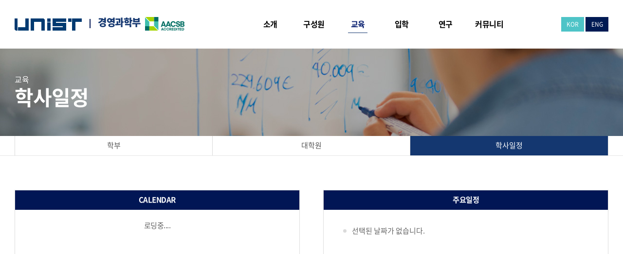

--- FILE ---
content_type: text/html; charset=UTF-8
request_url: https://business.unist.ac.kr/calendar/
body_size: 10855
content:
<!DOCTYPE html>
<html lang="ko-KR">
<head>
	<meta charset="UTF-8"/>
	
				<meta name=viewport content="width=device-width,initial-scale=1,user-scalable=no">
					
						
						<link rel="shortcut icon" type="image/x-icon" href="https://business.unist.ac.kr/wp-content/uploads/2021/11/favicon.ico">
			<link rel="apple-touch-icon" href="https://business.unist.ac.kr/wp-content/uploads/2021/11/favicon.ico"/>
			
	<link rel="profile" href="http://gmpg.org/xfn/11"/>
		
	<title>학사일정 &#8211; UNIST</title>
<meta name='robots' content='max-image-preview:large' />
<link rel='dns-prefetch' href='//dapi.kakao.com' />
<link rel='dns-prefetch' href='//fonts.googleapis.com' />
<link rel="alternate" type="application/rss+xml" title="UNIST &raquo; 피드" href="https://business.unist.ac.kr/feed/" />
<link rel="alternate" type="application/rss+xml" title="UNIST &raquo; 댓글 피드" href="https://business.unist.ac.kr/comments/feed/" />
<script type="text/javascript">
/* <![CDATA[ */
window._wpemojiSettings = {"baseUrl":"https:\/\/s.w.org\/images\/core\/emoji\/14.0.0\/72x72\/","ext":".png","svgUrl":"https:\/\/s.w.org\/images\/core\/emoji\/14.0.0\/svg\/","svgExt":".svg","source":{"concatemoji":"https:\/\/business.unist.ac.kr\/wp-includes\/js\/wp-emoji-release.min.js?ver=6.4.2"}};
/*! This file is auto-generated */
!function(i,n){var o,s,e;function c(e){try{var t={supportTests:e,timestamp:(new Date).valueOf()};sessionStorage.setItem(o,JSON.stringify(t))}catch(e){}}function p(e,t,n){e.clearRect(0,0,e.canvas.width,e.canvas.height),e.fillText(t,0,0);var t=new Uint32Array(e.getImageData(0,0,e.canvas.width,e.canvas.height).data),r=(e.clearRect(0,0,e.canvas.width,e.canvas.height),e.fillText(n,0,0),new Uint32Array(e.getImageData(0,0,e.canvas.width,e.canvas.height).data));return t.every(function(e,t){return e===r[t]})}function u(e,t,n){switch(t){case"flag":return n(e,"\ud83c\udff3\ufe0f\u200d\u26a7\ufe0f","\ud83c\udff3\ufe0f\u200b\u26a7\ufe0f")?!1:!n(e,"\ud83c\uddfa\ud83c\uddf3","\ud83c\uddfa\u200b\ud83c\uddf3")&&!n(e,"\ud83c\udff4\udb40\udc67\udb40\udc62\udb40\udc65\udb40\udc6e\udb40\udc67\udb40\udc7f","\ud83c\udff4\u200b\udb40\udc67\u200b\udb40\udc62\u200b\udb40\udc65\u200b\udb40\udc6e\u200b\udb40\udc67\u200b\udb40\udc7f");case"emoji":return!n(e,"\ud83e\udef1\ud83c\udffb\u200d\ud83e\udef2\ud83c\udfff","\ud83e\udef1\ud83c\udffb\u200b\ud83e\udef2\ud83c\udfff")}return!1}function f(e,t,n){var r="undefined"!=typeof WorkerGlobalScope&&self instanceof WorkerGlobalScope?new OffscreenCanvas(300,150):i.createElement("canvas"),a=r.getContext("2d",{willReadFrequently:!0}),o=(a.textBaseline="top",a.font="600 32px Arial",{});return e.forEach(function(e){o[e]=t(a,e,n)}),o}function t(e){var t=i.createElement("script");t.src=e,t.defer=!0,i.head.appendChild(t)}"undefined"!=typeof Promise&&(o="wpEmojiSettingsSupports",s=["flag","emoji"],n.supports={everything:!0,everythingExceptFlag:!0},e=new Promise(function(e){i.addEventListener("DOMContentLoaded",e,{once:!0})}),new Promise(function(t){var n=function(){try{var e=JSON.parse(sessionStorage.getItem(o));if("object"==typeof e&&"number"==typeof e.timestamp&&(new Date).valueOf()<e.timestamp+604800&&"object"==typeof e.supportTests)return e.supportTests}catch(e){}return null}();if(!n){if("undefined"!=typeof Worker&&"undefined"!=typeof OffscreenCanvas&&"undefined"!=typeof URL&&URL.createObjectURL&&"undefined"!=typeof Blob)try{var e="postMessage("+f.toString()+"("+[JSON.stringify(s),u.toString(),p.toString()].join(",")+"));",r=new Blob([e],{type:"text/javascript"}),a=new Worker(URL.createObjectURL(r),{name:"wpTestEmojiSupports"});return void(a.onmessage=function(e){c(n=e.data),a.terminate(),t(n)})}catch(e){}c(n=f(s,u,p))}t(n)}).then(function(e){for(var t in e)n.supports[t]=e[t],n.supports.everything=n.supports.everything&&n.supports[t],"flag"!==t&&(n.supports.everythingExceptFlag=n.supports.everythingExceptFlag&&n.supports[t]);n.supports.everythingExceptFlag=n.supports.everythingExceptFlag&&!n.supports.flag,n.DOMReady=!1,n.readyCallback=function(){n.DOMReady=!0}}).then(function(){return e}).then(function(){var e;n.supports.everything||(n.readyCallback(),(e=n.source||{}).concatemoji?t(e.concatemoji):e.wpemoji&&e.twemoji&&(t(e.twemoji),t(e.wpemoji)))}))}((window,document),window._wpemojiSettings);
/* ]]> */
</script>
<link rel='stylesheet' id='kimsmap_css-css' href='https://business.unist.ac.kr/wp-content/plugins/korea-map/inc/../css/style.css?ver=0.0.3' type='text/css' media='all' />
<link rel='stylesheet' id='layerslider-css' href='https://business.unist.ac.kr/wp-content/plugins/LayerSlider/assets/static/layerslider/css/layerslider.css?ver=6.11.2' type='text/css' media='all' />
<style id='wp-emoji-styles-inline-css' type='text/css'>

	img.wp-smiley, img.emoji {
		display: inline !important;
		border: none !important;
		box-shadow: none !important;
		height: 1em !important;
		width: 1em !important;
		margin: 0 0.07em !important;
		vertical-align: -0.1em !important;
		background: none !important;
		padding: 0 !important;
	}
</style>
<link rel='stylesheet' id='wp-block-library-css' href='https://business.unist.ac.kr/wp-includes/css/dist/block-library/style.min.css?ver=6.4.2' type='text/css' media='all' />
<style id='classic-theme-styles-inline-css' type='text/css'>
/*! This file is auto-generated */
.wp-block-button__link{color:#fff;background-color:#32373c;border-radius:9999px;box-shadow:none;text-decoration:none;padding:calc(.667em + 2px) calc(1.333em + 2px);font-size:1.125em}.wp-block-file__button{background:#32373c;color:#fff;text-decoration:none}
</style>
<style id='global-styles-inline-css' type='text/css'>
body{--wp--preset--color--black: #000000;--wp--preset--color--cyan-bluish-gray: #abb8c3;--wp--preset--color--white: #ffffff;--wp--preset--color--pale-pink: #f78da7;--wp--preset--color--vivid-red: #cf2e2e;--wp--preset--color--luminous-vivid-orange: #ff6900;--wp--preset--color--luminous-vivid-amber: #fcb900;--wp--preset--color--light-green-cyan: #7bdcb5;--wp--preset--color--vivid-green-cyan: #00d084;--wp--preset--color--pale-cyan-blue: #8ed1fc;--wp--preset--color--vivid-cyan-blue: #0693e3;--wp--preset--color--vivid-purple: #9b51e0;--wp--preset--gradient--vivid-cyan-blue-to-vivid-purple: linear-gradient(135deg,rgba(6,147,227,1) 0%,rgb(155,81,224) 100%);--wp--preset--gradient--light-green-cyan-to-vivid-green-cyan: linear-gradient(135deg,rgb(122,220,180) 0%,rgb(0,208,130) 100%);--wp--preset--gradient--luminous-vivid-amber-to-luminous-vivid-orange: linear-gradient(135deg,rgba(252,185,0,1) 0%,rgba(255,105,0,1) 100%);--wp--preset--gradient--luminous-vivid-orange-to-vivid-red: linear-gradient(135deg,rgba(255,105,0,1) 0%,rgb(207,46,46) 100%);--wp--preset--gradient--very-light-gray-to-cyan-bluish-gray: linear-gradient(135deg,rgb(238,238,238) 0%,rgb(169,184,195) 100%);--wp--preset--gradient--cool-to-warm-spectrum: linear-gradient(135deg,rgb(74,234,220) 0%,rgb(151,120,209) 20%,rgb(207,42,186) 40%,rgb(238,44,130) 60%,rgb(251,105,98) 80%,rgb(254,248,76) 100%);--wp--preset--gradient--blush-light-purple: linear-gradient(135deg,rgb(255,206,236) 0%,rgb(152,150,240) 100%);--wp--preset--gradient--blush-bordeaux: linear-gradient(135deg,rgb(254,205,165) 0%,rgb(254,45,45) 50%,rgb(107,0,62) 100%);--wp--preset--gradient--luminous-dusk: linear-gradient(135deg,rgb(255,203,112) 0%,rgb(199,81,192) 50%,rgb(65,88,208) 100%);--wp--preset--gradient--pale-ocean: linear-gradient(135deg,rgb(255,245,203) 0%,rgb(182,227,212) 50%,rgb(51,167,181) 100%);--wp--preset--gradient--electric-grass: linear-gradient(135deg,rgb(202,248,128) 0%,rgb(113,206,126) 100%);--wp--preset--gradient--midnight: linear-gradient(135deg,rgb(2,3,129) 0%,rgb(40,116,252) 100%);--wp--preset--font-size--small: 13px;--wp--preset--font-size--medium: 20px;--wp--preset--font-size--large: 36px;--wp--preset--font-size--x-large: 42px;--wp--preset--spacing--20: 0.44rem;--wp--preset--spacing--30: 0.67rem;--wp--preset--spacing--40: 1rem;--wp--preset--spacing--50: 1.5rem;--wp--preset--spacing--60: 2.25rem;--wp--preset--spacing--70: 3.38rem;--wp--preset--spacing--80: 5.06rem;--wp--preset--shadow--natural: 6px 6px 9px rgba(0, 0, 0, 0.2);--wp--preset--shadow--deep: 12px 12px 50px rgba(0, 0, 0, 0.4);--wp--preset--shadow--sharp: 6px 6px 0px rgba(0, 0, 0, 0.2);--wp--preset--shadow--outlined: 6px 6px 0px -3px rgba(255, 255, 255, 1), 6px 6px rgba(0, 0, 0, 1);--wp--preset--shadow--crisp: 6px 6px 0px rgba(0, 0, 0, 1);}:where(.is-layout-flex){gap: 0.5em;}:where(.is-layout-grid){gap: 0.5em;}body .is-layout-flow > .alignleft{float: left;margin-inline-start: 0;margin-inline-end: 2em;}body .is-layout-flow > .alignright{float: right;margin-inline-start: 2em;margin-inline-end: 0;}body .is-layout-flow > .aligncenter{margin-left: auto !important;margin-right: auto !important;}body .is-layout-constrained > .alignleft{float: left;margin-inline-start: 0;margin-inline-end: 2em;}body .is-layout-constrained > .alignright{float: right;margin-inline-start: 2em;margin-inline-end: 0;}body .is-layout-constrained > .aligncenter{margin-left: auto !important;margin-right: auto !important;}body .is-layout-constrained > :where(:not(.alignleft):not(.alignright):not(.alignfull)){max-width: var(--wp--style--global--content-size);margin-left: auto !important;margin-right: auto !important;}body .is-layout-constrained > .alignwide{max-width: var(--wp--style--global--wide-size);}body .is-layout-flex{display: flex;}body .is-layout-flex{flex-wrap: wrap;align-items: center;}body .is-layout-flex > *{margin: 0;}body .is-layout-grid{display: grid;}body .is-layout-grid > *{margin: 0;}:where(.wp-block-columns.is-layout-flex){gap: 2em;}:where(.wp-block-columns.is-layout-grid){gap: 2em;}:where(.wp-block-post-template.is-layout-flex){gap: 1.25em;}:where(.wp-block-post-template.is-layout-grid){gap: 1.25em;}.has-black-color{color: var(--wp--preset--color--black) !important;}.has-cyan-bluish-gray-color{color: var(--wp--preset--color--cyan-bluish-gray) !important;}.has-white-color{color: var(--wp--preset--color--white) !important;}.has-pale-pink-color{color: var(--wp--preset--color--pale-pink) !important;}.has-vivid-red-color{color: var(--wp--preset--color--vivid-red) !important;}.has-luminous-vivid-orange-color{color: var(--wp--preset--color--luminous-vivid-orange) !important;}.has-luminous-vivid-amber-color{color: var(--wp--preset--color--luminous-vivid-amber) !important;}.has-light-green-cyan-color{color: var(--wp--preset--color--light-green-cyan) !important;}.has-vivid-green-cyan-color{color: var(--wp--preset--color--vivid-green-cyan) !important;}.has-pale-cyan-blue-color{color: var(--wp--preset--color--pale-cyan-blue) !important;}.has-vivid-cyan-blue-color{color: var(--wp--preset--color--vivid-cyan-blue) !important;}.has-vivid-purple-color{color: var(--wp--preset--color--vivid-purple) !important;}.has-black-background-color{background-color: var(--wp--preset--color--black) !important;}.has-cyan-bluish-gray-background-color{background-color: var(--wp--preset--color--cyan-bluish-gray) !important;}.has-white-background-color{background-color: var(--wp--preset--color--white) !important;}.has-pale-pink-background-color{background-color: var(--wp--preset--color--pale-pink) !important;}.has-vivid-red-background-color{background-color: var(--wp--preset--color--vivid-red) !important;}.has-luminous-vivid-orange-background-color{background-color: var(--wp--preset--color--luminous-vivid-orange) !important;}.has-luminous-vivid-amber-background-color{background-color: var(--wp--preset--color--luminous-vivid-amber) !important;}.has-light-green-cyan-background-color{background-color: var(--wp--preset--color--light-green-cyan) !important;}.has-vivid-green-cyan-background-color{background-color: var(--wp--preset--color--vivid-green-cyan) !important;}.has-pale-cyan-blue-background-color{background-color: var(--wp--preset--color--pale-cyan-blue) !important;}.has-vivid-cyan-blue-background-color{background-color: var(--wp--preset--color--vivid-cyan-blue) !important;}.has-vivid-purple-background-color{background-color: var(--wp--preset--color--vivid-purple) !important;}.has-black-border-color{border-color: var(--wp--preset--color--black) !important;}.has-cyan-bluish-gray-border-color{border-color: var(--wp--preset--color--cyan-bluish-gray) !important;}.has-white-border-color{border-color: var(--wp--preset--color--white) !important;}.has-pale-pink-border-color{border-color: var(--wp--preset--color--pale-pink) !important;}.has-vivid-red-border-color{border-color: var(--wp--preset--color--vivid-red) !important;}.has-luminous-vivid-orange-border-color{border-color: var(--wp--preset--color--luminous-vivid-orange) !important;}.has-luminous-vivid-amber-border-color{border-color: var(--wp--preset--color--luminous-vivid-amber) !important;}.has-light-green-cyan-border-color{border-color: var(--wp--preset--color--light-green-cyan) !important;}.has-vivid-green-cyan-border-color{border-color: var(--wp--preset--color--vivid-green-cyan) !important;}.has-pale-cyan-blue-border-color{border-color: var(--wp--preset--color--pale-cyan-blue) !important;}.has-vivid-cyan-blue-border-color{border-color: var(--wp--preset--color--vivid-cyan-blue) !important;}.has-vivid-purple-border-color{border-color: var(--wp--preset--color--vivid-purple) !important;}.has-vivid-cyan-blue-to-vivid-purple-gradient-background{background: var(--wp--preset--gradient--vivid-cyan-blue-to-vivid-purple) !important;}.has-light-green-cyan-to-vivid-green-cyan-gradient-background{background: var(--wp--preset--gradient--light-green-cyan-to-vivid-green-cyan) !important;}.has-luminous-vivid-amber-to-luminous-vivid-orange-gradient-background{background: var(--wp--preset--gradient--luminous-vivid-amber-to-luminous-vivid-orange) !important;}.has-luminous-vivid-orange-to-vivid-red-gradient-background{background: var(--wp--preset--gradient--luminous-vivid-orange-to-vivid-red) !important;}.has-very-light-gray-to-cyan-bluish-gray-gradient-background{background: var(--wp--preset--gradient--very-light-gray-to-cyan-bluish-gray) !important;}.has-cool-to-warm-spectrum-gradient-background{background: var(--wp--preset--gradient--cool-to-warm-spectrum) !important;}.has-blush-light-purple-gradient-background{background: var(--wp--preset--gradient--blush-light-purple) !important;}.has-blush-bordeaux-gradient-background{background: var(--wp--preset--gradient--blush-bordeaux) !important;}.has-luminous-dusk-gradient-background{background: var(--wp--preset--gradient--luminous-dusk) !important;}.has-pale-ocean-gradient-background{background: var(--wp--preset--gradient--pale-ocean) !important;}.has-electric-grass-gradient-background{background: var(--wp--preset--gradient--electric-grass) !important;}.has-midnight-gradient-background{background: var(--wp--preset--gradient--midnight) !important;}.has-small-font-size{font-size: var(--wp--preset--font-size--small) !important;}.has-medium-font-size{font-size: var(--wp--preset--font-size--medium) !important;}.has-large-font-size{font-size: var(--wp--preset--font-size--large) !important;}.has-x-large-font-size{font-size: var(--wp--preset--font-size--x-large) !important;}
.wp-block-navigation a:where(:not(.wp-element-button)){color: inherit;}
:where(.wp-block-post-template.is-layout-flex){gap: 1.25em;}:where(.wp-block-post-template.is-layout-grid){gap: 1.25em;}
:where(.wp-block-columns.is-layout-flex){gap: 2em;}:where(.wp-block-columns.is-layout-grid){gap: 2em;}
.wp-block-pullquote{font-size: 1.5em;line-height: 1.6;}
</style>
<link rel='stylesheet' id='mediaelement-css' href='https://business.unist.ac.kr/wp-includes/js/mediaelement/mediaelementplayer-legacy.min.css?ver=4.2.17' type='text/css' media='all' />
<link rel='stylesheet' id='wp-mediaelement-css' href='https://business.unist.ac.kr/wp-includes/js/mediaelement/wp-mediaelement.min.css?ver=6.4.2' type='text/css' media='all' />
<link rel='stylesheet' id='river-default-style-css' href='https://business.unist.ac.kr/wp-content/themes/unist_hakbu/style.css?ver=6.4.2' type='text/css' media='all' />
<link rel='stylesheet' id='river-font-awesome-css' href='https://business.unist.ac.kr/wp-content/themes/unist_hakbu/css/font-awesome/css/font-awesome.min.css?ver=6.4.2' type='text/css' media='all' />
<link rel='stylesheet' id='river-stylesheet-css' href='https://business.unist.ac.kr/wp-content/themes/unist_hakbu/css/stylesheet.min.css?ver=6.4.2' type='text/css' media='all' />
<link rel='stylesheet' id='river-style-dynamic-css' href='https://business.unist.ac.kr/wp-content/themes/unist_hakbu/css/style_dynamic_callback.php?ver=6.4.2' type='text/css' media='all' />
<link rel='stylesheet' id='river-responsive-css' href='https://business.unist.ac.kr/wp-content/themes/unist_hakbu/css/responsive.min.css?ver=6.4.2' type='text/css' media='all' />
<link rel='stylesheet' id='river-style-dynamic-responsive-css' href='https://business.unist.ac.kr/wp-content/themes/unist_hakbu/css/style_dynamic_responsive_callback.php?ver=6.4.2' type='text/css' media='all' />
<link rel='stylesheet' id='js_composer_front-css' href='https://business.unist.ac.kr/wp-content/plugins/js_composer/assets/css/js_composer.min.css?ver=6.4.2' type='text/css' media='all' />
<link rel='stylesheet' id='river-google-fonts-css' href='https://fonts.googleapis.com/css?family=Oswald%3A200%2C300%2C300i%2C400%2C400i%2C700%7COpen+Sans%3A200%2C300%2C300i%2C400%2C400i%2C700&#038;subset=latin%2Clatin-ext&#038;ver=1.0.0' type='text/css' media='all' />
<script type="text/javascript" src="https://business.unist.ac.kr/wp-includes/js/jquery/jquery.min.js?ver=3.7.1" id="jquery-core-js"></script>
<script type="text/javascript" src="https://business.unist.ac.kr/wp-includes/js/jquery/jquery-migrate.min.js?ver=3.4.1" id="jquery-migrate-js"></script>
<script type="text/javascript" id="layerslider-utils-js-extra">
/* <![CDATA[ */
var LS_Meta = {"v":"6.11.2","fixGSAP":"1"};
/* ]]> */
</script>
<script type="text/javascript" src="https://business.unist.ac.kr/wp-content/plugins/LayerSlider/assets/static/layerslider/js/layerslider.utils.js?ver=6.11.2" id="layerslider-utils-js"></script>
<script type="text/javascript" src="https://business.unist.ac.kr/wp-content/plugins/LayerSlider/assets/static/layerslider/js/layerslider.kreaturamedia.jquery.js?ver=6.11.2" id="layerslider-js"></script>
<script type="text/javascript" src="https://business.unist.ac.kr/wp-content/plugins/LayerSlider/assets/static/layerslider/js/layerslider.transitions.js?ver=6.11.2" id="layerslider-transitions-js"></script>
<meta name="generator" content="Powered by LayerSlider 6.11.2 - Multi-Purpose, Responsive, Parallax, Mobile-Friendly Slider Plugin for WordPress." />
<!-- LayerSlider updates and docs at: https://layerslider.kreaturamedia.com -->
<link rel="https://api.w.org/" href="https://business.unist.ac.kr/wp-json/" /><link rel="alternate" type="application/json" href="https://business.unist.ac.kr/wp-json/wp/v2/pages/17" /><link rel="EditURI" type="application/rsd+xml" title="RSD" href="https://business.unist.ac.kr/xmlrpc.php?rsd" />
<meta name="generator" content="WordPress 6.4.2" />
<link rel="canonical" href="https://business.unist.ac.kr/calendar/" />
<link rel='shortlink' href='https://business.unist.ac.kr/?p=17' />
<link rel="alternate" type="application/json+oembed" href="https://business.unist.ac.kr/wp-json/oembed/1.0/embed?url=https%3A%2F%2Fbusiness.unist.ac.kr%2Fcalendar%2F" />
<link rel="alternate" type="text/xml+oembed" href="https://business.unist.ac.kr/wp-json/oembed/1.0/embed?url=https%3A%2F%2Fbusiness.unist.ac.kr%2Fcalendar%2F&#038;format=xml" />
<style type="text/css">.recentcomments a{display:inline !important;padding:0 !important;margin:0 !important;}</style><meta name="generator" content="Powered by WPBakery Page Builder - drag and drop page builder for WordPress."/>
<noscript><style> .wpb_animate_when_almost_visible { opacity: 1; }</style></noscript>
	<!-- Add CSS -->
	<link rel="stylesheet" href="https://business.unist.ac.kr/wp-content/themes/unist_hakbu/css/biz.css?v=20241104041428" type="text/css" media="all" />
</head>
<body class="page-template-default page page-id-17 river-core-1.0.5 river-theme-ver-2.3  mac wpb-js-composer js-comp-ver-6.4.2 vc_responsive">
			<div class="wrapper">
	<div class="wrapper_inner">
				
		<header class="page_header ">
	<div class="header_inner clearfix">
		
				<div class="header_bottom clearfix">
						<div class="container">
				<div class="container_inner clearfix">
										<div class="header_inner_left">
													<div class="mobile_menu_button"><span><i class="icon-reorder"></i></span></div>
												<div class="logo_wrapper">
							<div class="logo">
								<a class="logo_img" href="https://www.unist.ac.kr/" target="_blank"><img src="https://business.unist.ac.kr/wp-content/themes/unist_hakbu/images/logo_unist.png" alt="UNIST" /></a>
								<a class="logo_txt" href="https://business.unist.ac.kr/">경영과학부<img src="https://business.unist.ac.kr/wp-content/themes/unist_hakbu/images/aacsb.png" alt="AACSB" /></a>
								<!-- 기존 로고 주석처리..
								<a href="https://business.unist.ac.kr/">
									<img src="https://ie.unist.ac.kr/new/wp-content/uploads/2021/11/logo_unist.png" alt="Logo"/>
								</a> -->
							</div>
						</div>
					</div>
											<div class="header_inner_right">
							
<div class="side_menu_button_wrapper right">
	<div class="side_menu_button">
			</div>
</div>						</div>
										<nav class="main_menu drop_down right">
						<ul id="menu-global" class=""><li id="nav-menu-item-70" class="menu-item menu-item-type-custom menu-item-object-custom menu-item-has-children  has_sub narrow"><a href="#" class=""><i class="menu_icon blank"></i><span>소개</span></a>
<div class="second"><div class="inner"><ul>
	<li id="nav-menu-item-345" class="menu-item menu-item-type-post_type menu-item-object-page "><a href="https://business.unist.ac.kr/introduce/" class=""><i class="menu_icon blank"></i><span>학부소개</span></a></li>
	<li id="nav-menu-item-348" class="menu-item menu-item-type-post_type menu-item-object-page "><a href="https://business.unist.ac.kr/greetings/" class=""><i class="menu_icon blank"></i><span>인사말</span></a></li>
	<li id="nav-menu-item-639" class="menu-item menu-item-type-post_type menu-item-object-page "><a href="https://business.unist.ac.kr/aacsb/" class=""><i class="menu_icon blank"></i><span>AACSB</span></a></li>
	<li id="nav-menu-item-347" class="menu-item menu-item-type-post_type menu-item-object-page "><a href="https://business.unist.ac.kr/directions/" class=""><i class="menu_icon blank"></i><span>오시는 길</span></a></li>
</ul></div></div>
</li>
<li id="nav-menu-item-73" class="menu-item menu-item-type-custom menu-item-object-custom menu-item-has-children  has_sub narrow"><a href="#" class=""><i class="menu_icon blank"></i><span>구성원</span></a>
<div class="second"><div class="inner"><ul>
	<li id="nav-menu-item-55" class="menu-item menu-item-type-post_type menu-item-object-page "><a href="https://business.unist.ac.kr/faculty/" class=""><i class="menu_icon blank"></i><span>교수</span></a></li>
	<li id="nav-menu-item-558" class="menu-item menu-item-type-post_type menu-item-object-page "><a href="https://business.unist.ac.kr/staff/" class=""><i class="menu_icon blank"></i><span>직원</span></a></li>
</ul></div></div>
</li>
<li id="nav-menu-item-71" class="menu-item menu-item-type-custom menu-item-object-custom current-menu-ancestor current-menu-parent menu-item-has-children active has_sub narrow"><a href="#" class=" current "><i class="menu_icon blank"></i><span>교육</span></a>
<div class="second"><div class="inner"><ul>
	<li id="nav-menu-item-68" class="menu-item menu-item-type-post_type menu-item-object-page "><a href="https://business.unist.ac.kr/undergraduate/" class=""><i class="menu_icon blank"></i><span>학부</span></a></li>
	<li id="nav-menu-item-354" class="menu-item menu-item-type-post_type menu-item-object-page menu-item-has-children sub"><a href="https://business.unist.ac.kr/graduate/" class=""><i class="menu_icon blank"></i><span>대학원</span></a>
	<ul>
		<li id="nav-menu-item-599" class="hidden menu-item menu-item-type-post_type menu-item-object-page "><a href="https://business.unist.ac.kr/graduate-info/" class=""><i class="menu_icon blank"></i><span>대학원과정<!--교과과정,교과목안내,졸업요건--></span></a></li>
	</ul>
</li>
	<li id="nav-menu-item-2337" class="menu-item menu-item-type-post_type menu-item-object-page current-menu-item page_item page-item-17 current_page_item "><a href="https://business.unist.ac.kr/calendar/" class=""><i class="menu_icon blank"></i><span>학사일정</span></a></li>
</ul></div></div>
</li>
<li id="nav-menu-item-72" class="menu-item menu-item-type-custom menu-item-object-custom menu-item-has-children  has_sub narrow"><a href="#" class=""><i class="menu_icon blank"></i><span>입학</span></a>
<div class="second"><div class="inner"><ul>
	<li id="nav-menu-item-228" class="menu-item menu-item-type-custom menu-item-object-custom "><a target="_blank" href="https://adm-u.unist.ac.kr/" class=""><i class="menu_icon blank"></i><span>학부</span></a></li>
	<li id="nav-menu-item-229" class="menu-item menu-item-type-custom menu-item-object-custom "><a target="_blank" href="https://adm-g.unist.ac.kr/" class=""><i class="menu_icon blank"></i><span>대학원</span></a></li>
</ul></div></div>
</li>
<li id="nav-menu-item-74" class="menu-item menu-item-type-custom menu-item-object-custom menu-item-has-children  has_sub narrow"><a href="#" class=""><i class="menu_icon blank"></i><span>연구</span></a>
<div class="second"><div class="inner"><ul>
	<li id="nav-menu-item-571" class="menu-item menu-item-type-post_type menu-item-object-page "><a href="https://business.unist.ac.kr/research-activities/" class=""><i class="menu_icon blank"></i><span>연구분야</span></a></li>
	<li id="nav-menu-item-364" class="menu-item menu-item-type-post_type menu-item-object-page "><a href="https://business.unist.ac.kr/laboratory/" class=""><i class="menu_icon blank"></i><span>연구실소개</span></a></li>
	<li id="nav-menu-item-61" class="menu-item menu-item-type-post_type menu-item-object-page "><a href="https://business.unist.ac.kr/research-center/" class=""><i class="menu_icon blank"></i><span>연구센터소개</span></a></li>
	<li id="nav-menu-item-62" class="menu-item menu-item-type-post_type menu-item-object-page "><a href="https://business.unist.ac.kr/research-result/" class=""><i class="menu_icon blank"></i><span>주요연구성과</span></a></li>
</ul></div></div>
</li>
<li id="nav-menu-item-75" class="menu-item menu-item-type-custom menu-item-object-custom menu-item-has-children  has_sub narrow"><a href="#" class=""><i class="menu_icon blank"></i><span>커뮤니티</span></a>
<div class="second"><div class="inner"><ul>
	<li id="nav-menu-item-54" class="menu-item menu-item-type-post_type menu-item-object-page "><a href="https://business.unist.ac.kr/notice/" class=""><i class="menu_icon blank"></i><span>공지사항</span></a></li>
	<li id="nav-menu-item-382" class="menu-item menu-item-type-post_type menu-item-object-page "><a href="https://business.unist.ac.kr/seminar/" class=""><i class="menu_icon blank"></i><span>세미나</span></a></li>
	<li id="nav-menu-item-65" class="menu-item menu-item-type-post_type menu-item-object-page "><a href="https://business.unist.ac.kr/data/" class=""><i class="menu_icon blank"></i><span>자료실</span></a></li>
	<li id="nav-menu-item-383" class="menu-item menu-item-type-post_type menu-item-object-page "><a href="https://business.unist.ac.kr/gallery/" class=""><i class="menu_icon blank"></i><span>대학갤러리</span></a></li>
	<li id="nav-menu-item-642" class="menu-item menu-item-type-post_type menu-item-object-page "><a href="https://business.unist.ac.kr/recruit/" class=""><i class="menu_icon blank"></i><span>취업정보</span></a></li>
</ul></div></div>
</li>
</ul>					</nav>
										<nav class="mobile_menu">
						<ul id="menu-global-1" class=""><li id="mobile-menu-item-70" class="menu-item menu-item-type-custom menu-item-object-custom menu-item-has-children  has_sub"><a href="#" class=""><span>소개</span><span class="mobile_arrow"><i class="icon-angle-right"></i><i class="icon-angle-down"></i></span></a>
<ul class="sub_menu">
	<li id="mobile-menu-item-345" class="menu-item menu-item-type-post_type menu-item-object-page "><a href="https://business.unist.ac.kr/introduce/" class=""><span>학부소개</span><span class="mobile_arrow"><i class="icon-angle-right"></i><i class="icon-angle-down"></i></span></a></li>
	<li id="mobile-menu-item-348" class="menu-item menu-item-type-post_type menu-item-object-page "><a href="https://business.unist.ac.kr/greetings/" class=""><span>인사말</span><span class="mobile_arrow"><i class="icon-angle-right"></i><i class="icon-angle-down"></i></span></a></li>
	<li id="mobile-menu-item-639" class="menu-item menu-item-type-post_type menu-item-object-page "><a href="https://business.unist.ac.kr/aacsb/" class=""><span>AACSB</span><span class="mobile_arrow"><i class="icon-angle-right"></i><i class="icon-angle-down"></i></span></a></li>
	<li id="mobile-menu-item-347" class="menu-item menu-item-type-post_type menu-item-object-page "><a href="https://business.unist.ac.kr/directions/" class=""><span>오시는 길</span><span class="mobile_arrow"><i class="icon-angle-right"></i><i class="icon-angle-down"></i></span></a></li>
</ul>
</li>
<li id="mobile-menu-item-73" class="menu-item menu-item-type-custom menu-item-object-custom menu-item-has-children  has_sub"><a href="#" class=""><span>구성원</span><span class="mobile_arrow"><i class="icon-angle-right"></i><i class="icon-angle-down"></i></span></a>
<ul class="sub_menu">
	<li id="mobile-menu-item-55" class="menu-item menu-item-type-post_type menu-item-object-page "><a href="https://business.unist.ac.kr/faculty/" class=""><span>교수</span><span class="mobile_arrow"><i class="icon-angle-right"></i><i class="icon-angle-down"></i></span></a></li>
	<li id="mobile-menu-item-558" class="menu-item menu-item-type-post_type menu-item-object-page "><a href="https://business.unist.ac.kr/staff/" class=""><span>직원</span><span class="mobile_arrow"><i class="icon-angle-right"></i><i class="icon-angle-down"></i></span></a></li>
</ul>
</li>
<li id="mobile-menu-item-71" class="menu-item menu-item-type-custom menu-item-object-custom current-menu-ancestor current-menu-parent menu-item-has-children active has_sub"><a href="#" class=" current "><span>교육</span><span class="mobile_arrow"><i class="icon-angle-right"></i><i class="icon-angle-down"></i></span></a>
<ul class="sub_menu">
	<li id="mobile-menu-item-68" class="menu-item menu-item-type-post_type menu-item-object-page "><a href="https://business.unist.ac.kr/undergraduate/" class=""><span>학부</span><span class="mobile_arrow"><i class="icon-angle-right"></i><i class="icon-angle-down"></i></span></a></li>
	<li id="mobile-menu-item-354" class="menu-item menu-item-type-post_type menu-item-object-page menu-item-has-children  has_sub"><a href="https://business.unist.ac.kr/graduate/" class=""><span>대학원</span><span class="mobile_arrow"><i class="icon-angle-right"></i><i class="icon-angle-down"></i></span></a>
	<ul class="sub_menu">
		<li id="mobile-menu-item-599" class="hidden menu-item menu-item-type-post_type menu-item-object-page "><a href="https://business.unist.ac.kr/graduate-info/" class=""><span>대학원과정<!--교과과정,교과목안내,졸업요건--></span><span class="mobile_arrow"><i class="icon-angle-right"></i><i class="icon-angle-down"></i></span></a></li>
	</ul>
</li>
	<li id="mobile-menu-item-2337" class="menu-item menu-item-type-post_type menu-item-object-page current-menu-item page_item page-item-17 current_page_item "><a href="https://business.unist.ac.kr/calendar/" class=""><span>학사일정</span><span class="mobile_arrow"><i class="icon-angle-right"></i><i class="icon-angle-down"></i></span></a></li>
</ul>
</li>
<li id="mobile-menu-item-72" class="menu-item menu-item-type-custom menu-item-object-custom menu-item-has-children  has_sub"><a href="#" class=""><span>입학</span><span class="mobile_arrow"><i class="icon-angle-right"></i><i class="icon-angle-down"></i></span></a>
<ul class="sub_menu">
	<li id="mobile-menu-item-228" class="menu-item menu-item-type-custom menu-item-object-custom "><a target="_blank" href="https://adm-u.unist.ac.kr/" class=""><span>학부</span><span class="mobile_arrow"><i class="icon-angle-right"></i><i class="icon-angle-down"></i></span></a></li>
	<li id="mobile-menu-item-229" class="menu-item menu-item-type-custom menu-item-object-custom "><a target="_blank" href="https://adm-g.unist.ac.kr/" class=""><span>대학원</span><span class="mobile_arrow"><i class="icon-angle-right"></i><i class="icon-angle-down"></i></span></a></li>
</ul>
</li>
<li id="mobile-menu-item-74" class="menu-item menu-item-type-custom menu-item-object-custom menu-item-has-children  has_sub"><a href="#" class=""><span>연구</span><span class="mobile_arrow"><i class="icon-angle-right"></i><i class="icon-angle-down"></i></span></a>
<ul class="sub_menu">
	<li id="mobile-menu-item-571" class="menu-item menu-item-type-post_type menu-item-object-page "><a href="https://business.unist.ac.kr/research-activities/" class=""><span>연구분야</span><span class="mobile_arrow"><i class="icon-angle-right"></i><i class="icon-angle-down"></i></span></a></li>
	<li id="mobile-menu-item-364" class="menu-item menu-item-type-post_type menu-item-object-page "><a href="https://business.unist.ac.kr/laboratory/" class=""><span>연구실소개</span><span class="mobile_arrow"><i class="icon-angle-right"></i><i class="icon-angle-down"></i></span></a></li>
	<li id="mobile-menu-item-61" class="menu-item menu-item-type-post_type menu-item-object-page "><a href="https://business.unist.ac.kr/research-center/" class=""><span>연구센터소개</span><span class="mobile_arrow"><i class="icon-angle-right"></i><i class="icon-angle-down"></i></span></a></li>
	<li id="mobile-menu-item-62" class="menu-item menu-item-type-post_type menu-item-object-page "><a href="https://business.unist.ac.kr/research-result/" class=""><span>주요연구성과</span><span class="mobile_arrow"><i class="icon-angle-right"></i><i class="icon-angle-down"></i></span></a></li>
</ul>
</li>
<li id="mobile-menu-item-75" class="menu-item menu-item-type-custom menu-item-object-custom menu-item-has-children  has_sub"><a href="#" class=""><span>커뮤니티</span><span class="mobile_arrow"><i class="icon-angle-right"></i><i class="icon-angle-down"></i></span></a>
<ul class="sub_menu">
	<li id="mobile-menu-item-54" class="menu-item menu-item-type-post_type menu-item-object-page "><a href="https://business.unist.ac.kr/notice/" class=""><span>공지사항</span><span class="mobile_arrow"><i class="icon-angle-right"></i><i class="icon-angle-down"></i></span></a></li>
	<li id="mobile-menu-item-382" class="menu-item menu-item-type-post_type menu-item-object-page "><a href="https://business.unist.ac.kr/seminar/" class=""><span>세미나</span><span class="mobile_arrow"><i class="icon-angle-right"></i><i class="icon-angle-down"></i></span></a></li>
	<li id="mobile-menu-item-65" class="menu-item menu-item-type-post_type menu-item-object-page "><a href="https://business.unist.ac.kr/data/" class=""><span>자료실</span><span class="mobile_arrow"><i class="icon-angle-right"></i><i class="icon-angle-down"></i></span></a></li>
	<li id="mobile-menu-item-383" class="menu-item menu-item-type-post_type menu-item-object-page "><a href="https://business.unist.ac.kr/gallery/" class=""><span>대학갤러리</span><span class="mobile_arrow"><i class="icon-angle-right"></i><i class="icon-angle-down"></i></span></a></li>
	<li id="mobile-menu-item-642" class="menu-item menu-item-type-post_type menu-item-object-page "><a href="https://business.unist.ac.kr/recruit/" class=""><span>취업정보</span><span class="mobile_arrow"><i class="icon-angle-right"></i><i class="icon-angle-down"></i></span></a></li>
</ul>
</li>
</ul>					</nav>

					<!-- 2021-09-22 : header right ADD Language, Network -->
					<div class="header_right">
						<a class="lang mint" href="https://business.unist.ac.kr/">KOR</a>
						<a class="lang" href="https://business.unist.ac.kr/eng/">ENG</a>
					</div>
					<!-- 2021-09-22 : header right ADD Language, Network -->

									</div>
			</div>
				</div>
	</div>
</header>			<a id='back_to_top' href='#'>
		<span class="icon-stack">
			<i class="icon-chevron-up " style=""></i>
		</span>
	</a>
		<div class="content">
							<div class="content_inner">	<div class="title standard has_background" style="background-image:url(https://business.unist.ac.kr/wp-content/uploads/2022/01/top03.jpg);">
							<div class="title_holder">
				<div class="container">
					<div class="container_inner clearfix">
																					<h6 class="subtitle" >교육</h6>
														<h1 >학사일정</h1>
							<span class="separator small"></span>
											</div>
				</div>
			</div>
			</div>

    <div class="page_submenu">
        <ul class="submenu col_4">
            <li><a href="https://business.unist.ac.kr/?p=15/">학부</a></li>
			<li><a href="https://business.unist.ac.kr/?p=350/">대학원</a></li>
            <li><a href="https://business.unist.ac.kr/?p=17/"><strong>학사일정</strong></a></li>
        </ul>
    </div>
	

    <div class="container">
        
        <div class="container_inner clearfix">


            <div class="date-wrap" data-cdate="" data-fixdate="">
                <div class="inner">
                    <h2>CALENDAR</h2>
                    <div id="cal_datas"><p>로딩중....</p></div>
                    <div class="selected-date">날짜를 선택하세요.</div>
                </div>
            </div>
            <div class="time-wrap">
                <div class="inner">
                    <h2>주요일정</h2>
                    <ul class="time-table">
                        <li>선택된 날짜가 없습니다.</li>
                    </ul>
                    <div class="selected-time">일정을 선택 하여주세요.</div>
                </div>
            </div>


        </div>
    </div>
				<div class="content_bottom" >
					</div>
				</div>
</div>
	<footer>
						<div class="footer_bottom_holder">
			<div class="footer_bottom">
				<div class="menu-foot_menu-container"><ul id="menu-foot_menu" class="menu"><li id="menu-item-112" class="btn_site menu-item menu-item-type-custom menu-item-object-custom menu-item-has-children menu-item-112"><a href="/">교내 사이트</a>
<ul class="sub-menu">
	<li id="menu-item-113" class="menu-item menu-item-type-custom menu-item-object-custom menu-item-113"><a target="_blank" rel="noopener" href="https://unist-kor.unist.ac.kr/">UNIST</a></li>
</ul>
</li>
</ul></div><div class="textwidget custom-html-widget"><p>© 2021 UNIST All Rights Reserved<span class="vr">I</span>울산광역시 울주군 언양읍 유니스트길 50, 44919.<span class="vr">I</span>Tel  :  052 217 0114 <span class="vr">I</span>Fax  :  052 217 0113</p></div>			</div>
		</div>
			</footer>
</div>
</div>
<link rel='stylesheet' id='calendar_css-css' href='https://business.unist.ac.kr/wp-content/themes/unist_hakbu/css/calendar.css?ver=20241104041428' type='text/css' media='all' />
<script type="text/javascript" src="//dapi.kakao.com/v2/maps/sdk.js?appkey=21c4ea5e30b59d203c351c53821dec98&amp;libraries=services&amp;ver=1.0" id="kakomapssdk-js"></script>
<script type="text/javascript" src="https://business.unist.ac.kr/wp-content/plugins/korea-map/inc/../js/kimsmap.js?ver=0.0.7" id="kimsmap_js-js"></script>
<script type="text/javascript" src="https://business.unist.ac.kr/wp-includes/js/jquery/ui/core.min.js?ver=1.13.2" id="jquery-ui-core-js"></script>
<script type="text/javascript" src="https://business.unist.ac.kr/wp-includes/js/jquery/ui/mouse.min.js?ver=1.13.2" id="jquery-ui-mouse-js"></script>
<script type="text/javascript" src="https://business.unist.ac.kr/wp-includes/js/jquery/ui/draggable.min.js?ver=1.13.2" id="jquery-ui-draggable-js"></script>
<script type="text/javascript" src="https://business.unist.ac.kr/wp-includes/js/jquery/ui/droppable.min.js?ver=1.13.2" id="jquery-ui-droppable-js"></script>
<script type="text/javascript" src="https://business.unist.ac.kr/wp-includes/js/jquery/ui/resizable.min.js?ver=1.13.2" id="jquery-ui-resizable-js"></script>
<script type="text/javascript" src="https://business.unist.ac.kr/wp-includes/js/jquery/ui/selectable.min.js?ver=1.13.2" id="jquery-ui-selectable-js"></script>
<script type="text/javascript" src="https://business.unist.ac.kr/wp-includes/js/jquery/ui/sortable.min.js?ver=1.13.2" id="jquery-ui-sortable-js"></script>
<script type="text/javascript" src="https://business.unist.ac.kr/wp-includes/js/jquery/ui/accordion.min.js?ver=1.13.2" id="jquery-ui-accordion-js"></script>
<script type="text/javascript" src="https://business.unist.ac.kr/wp-includes/js/jquery/ui/menu.min.js?ver=1.13.2" id="jquery-ui-menu-js"></script>
<script type="text/javascript" src="https://business.unist.ac.kr/wp-includes/js/dist/vendor/wp-polyfill-inert.min.js?ver=3.1.2" id="wp-polyfill-inert-js"></script>
<script type="text/javascript" src="https://business.unist.ac.kr/wp-includes/js/dist/vendor/regenerator-runtime.min.js?ver=0.14.0" id="regenerator-runtime-js"></script>
<script type="text/javascript" src="https://business.unist.ac.kr/wp-includes/js/dist/vendor/wp-polyfill.min.js?ver=3.15.0" id="wp-polyfill-js"></script>
<script type="text/javascript" src="https://business.unist.ac.kr/wp-includes/js/dist/dom-ready.min.js?ver=392bdd43726760d1f3ca" id="wp-dom-ready-js"></script>
<script type="text/javascript" src="https://business.unist.ac.kr/wp-includes/js/dist/hooks.min.js?ver=c6aec9a8d4e5a5d543a1" id="wp-hooks-js"></script>
<script type="text/javascript" src="https://business.unist.ac.kr/wp-includes/js/dist/i18n.min.js?ver=7701b0c3857f914212ef" id="wp-i18n-js"></script>
<script type="text/javascript" id="wp-i18n-js-after">
/* <![CDATA[ */
wp.i18n.setLocaleData( { 'text direction\u0004ltr': [ 'ltr' ] } );
/* ]]> */
</script>
<script type="text/javascript" id="wp-a11y-js-translations">
/* <![CDATA[ */
( function( domain, translations ) {
	var localeData = translations.locale_data[ domain ] || translations.locale_data.messages;
	localeData[""].domain = domain;
	wp.i18n.setLocaleData( localeData, domain );
} )( "default", {"translation-revision-date":"2023-09-13 02:48:02+0000","generator":"GlotPress\/4.0.0-alpha.11","domain":"messages","locale_data":{"messages":{"":{"domain":"messages","plural-forms":"nplurals=1; plural=0;","lang":"ko_KR"},"Notifications":["\uc54c\ub9bc"]}},"comment":{"reference":"wp-includes\/js\/dist\/a11y.js"}} );
/* ]]> */
</script>
<script type="text/javascript" src="https://business.unist.ac.kr/wp-includes/js/dist/a11y.min.js?ver=7032343a947cfccf5608" id="wp-a11y-js"></script>
<script type="text/javascript" id="jquery-ui-autocomplete-js-extra">
/* <![CDATA[ */
var uiAutocompleteL10n = {"noResults":"\uacb0\uacfc \uc5c6\uc74c.","oneResult":"1\uac1c\uc758 \uacb0\uacfc \ucc3e\uc74c. \uc704\uc544\ub798\ub85c \uc774\ub3d9\ud558\ub824\uba74 \ud654\uc0b4\ud45c \ud0a4\ub97c \uc0ac\uc6a9\ud558\uc138\uc694.","manyResults":"%d \uacb0\uacfc \ucc3e\uc74c. \uc704 \uc544\ub798\ub85c \uc774\ub3d9\ud558\ub824\uba74 \ud654\uc0b4\ud45c \ud0a4\ub97c \uc0ac\uc6a9\ud558\uc138\uc694.","itemSelected":"\uc544\uc774\ud15c \uc120\ud0dd\ub428."};
/* ]]> */
</script>
<script type="text/javascript" src="https://business.unist.ac.kr/wp-includes/js/jquery/ui/autocomplete.min.js?ver=1.13.2" id="jquery-ui-autocomplete-js"></script>
<script type="text/javascript" src="https://business.unist.ac.kr/wp-includes/js/jquery/ui/controlgroup.min.js?ver=1.13.2" id="jquery-ui-controlgroup-js"></script>
<script type="text/javascript" src="https://business.unist.ac.kr/wp-includes/js/jquery/ui/checkboxradio.min.js?ver=1.13.2" id="jquery-ui-checkboxradio-js"></script>
<script type="text/javascript" src="https://business.unist.ac.kr/wp-includes/js/jquery/ui/button.min.js?ver=1.13.2" id="jquery-ui-button-js"></script>
<script type="text/javascript" src="https://business.unist.ac.kr/wp-includes/js/jquery/ui/datepicker.min.js?ver=1.13.2" id="jquery-ui-datepicker-js"></script>
<script type="text/javascript" id="jquery-ui-datepicker-js-after">
/* <![CDATA[ */
jQuery(function(jQuery){jQuery.datepicker.setDefaults({"closeText":"\ub2eb\uae30","currentText":"\uc624\ub298","monthNames":["1\uc6d4","2\uc6d4","3\uc6d4","4\uc6d4","5\uc6d4","6\uc6d4","7\uc6d4","8\uc6d4","9\uc6d4","10\uc6d4","11\uc6d4","12\uc6d4"],"monthNamesShort":["1\uc6d4","2\uc6d4","3\uc6d4","4\uc6d4","5\uc6d4","6\uc6d4","7\uc6d4","8\uc6d4","9\uc6d4","10\uc6d4","11\uc6d4","12\uc6d4"],"nextText":"\ub2e4\uc74c","prevText":"\uc774\uc804","dayNames":["\uc77c\uc694\uc77c","\uc6d4\uc694\uc77c","\ud654\uc694\uc77c","\uc218\uc694\uc77c","\ubaa9\uc694\uc77c","\uae08\uc694\uc77c","\ud1a0\uc694\uc77c"],"dayNamesShort":["\uc77c","\uc6d4","\ud654","\uc218","\ubaa9","\uae08","\ud1a0"],"dayNamesMin":["\uc77c","\uc6d4","\ud654","\uc218","\ubaa9","\uae08","\ud1a0"],"dateFormat":"yy\ub144 mm\uc6d4 dd\uc77c","firstDay":0,"isRTL":false});});
/* ]]> */
</script>
<script type="text/javascript" src="https://business.unist.ac.kr/wp-includes/js/jquery/ui/dialog.min.js?ver=1.13.2" id="jquery-ui-dialog-js"></script>
<script type="text/javascript" src="https://business.unist.ac.kr/wp-includes/js/jquery/ui/effect.min.js?ver=1.13.2" id="jquery-effects-core-js"></script>
<script type="text/javascript" src="https://business.unist.ac.kr/wp-includes/js/jquery/ui/effect-blind.min.js?ver=1.13.2" id="jquery-effects-blind-js"></script>
<script type="text/javascript" src="https://business.unist.ac.kr/wp-includes/js/jquery/ui/effect-bounce.min.js?ver=1.13.2" id="jquery-effects-bounce-js"></script>
<script type="text/javascript" src="https://business.unist.ac.kr/wp-includes/js/jquery/ui/effect-clip.min.js?ver=1.13.2" id="jquery-effects-clip-js"></script>
<script type="text/javascript" src="https://business.unist.ac.kr/wp-includes/js/jquery/ui/effect-drop.min.js?ver=1.13.2" id="jquery-effects-drop-js"></script>
<script type="text/javascript" src="https://business.unist.ac.kr/wp-includes/js/jquery/ui/effect-explode.min.js?ver=1.13.2" id="jquery-effects-explode-js"></script>
<script type="text/javascript" src="https://business.unist.ac.kr/wp-includes/js/jquery/ui/effect-fade.min.js?ver=1.13.2" id="jquery-effects-fade-js"></script>
<script type="text/javascript" src="https://business.unist.ac.kr/wp-includes/js/jquery/ui/effect-fold.min.js?ver=1.13.2" id="jquery-effects-fold-js"></script>
<script type="text/javascript" src="https://business.unist.ac.kr/wp-includes/js/jquery/ui/effect-highlight.min.js?ver=1.13.2" id="jquery-effects-highlight-js"></script>
<script type="text/javascript" src="https://business.unist.ac.kr/wp-includes/js/jquery/ui/effect-pulsate.min.js?ver=1.13.2" id="jquery-effects-pulsate-js"></script>
<script type="text/javascript" src="https://business.unist.ac.kr/wp-includes/js/jquery/ui/effect-size.min.js?ver=1.13.2" id="jquery-effects-size-js"></script>
<script type="text/javascript" src="https://business.unist.ac.kr/wp-includes/js/jquery/ui/effect-scale.min.js?ver=1.13.2" id="jquery-effects-scale-js"></script>
<script type="text/javascript" src="https://business.unist.ac.kr/wp-includes/js/jquery/ui/effect-shake.min.js?ver=1.13.2" id="jquery-effects-shake-js"></script>
<script type="text/javascript" src="https://business.unist.ac.kr/wp-includes/js/jquery/ui/effect-slide.min.js?ver=1.13.2" id="jquery-effects-slide-js"></script>
<script type="text/javascript" src="https://business.unist.ac.kr/wp-includes/js/jquery/ui/effect-transfer.min.js?ver=1.13.2" id="jquery-effects-transfer-js"></script>
<script type="text/javascript" src="https://business.unist.ac.kr/wp-includes/js/jquery/ui/progressbar.min.js?ver=1.13.2" id="jquery-ui-progressbar-js"></script>
<script type="text/javascript" src="https://business.unist.ac.kr/wp-includes/js/jquery/ui/slider.min.js?ver=1.13.2" id="jquery-ui-slider-js"></script>
<script type="text/javascript" src="https://business.unist.ac.kr/wp-includes/js/jquery/ui/spinner.min.js?ver=1.13.2" id="jquery-ui-spinner-js"></script>
<script type="text/javascript" src="https://business.unist.ac.kr/wp-includes/js/jquery/ui/tabs.min.js?ver=1.13.2" id="jquery-ui-tabs-js"></script>
<script type="text/javascript" src="https://business.unist.ac.kr/wp-includes/js/jquery/ui/tooltip.min.js?ver=1.13.2" id="jquery-ui-tooltip-js"></script>
<script type="text/javascript" src="https://business.unist.ac.kr/wp-includes/js/jquery/jquery.form.min.js?ver=4.3.0" id="jquery-form-js"></script>
<script type="text/javascript" id="mediaelement-core-js-before">
/* <![CDATA[ */
var mejsL10n = {"language":"ko","strings":{"mejs.download-file":"\ud30c\uc77c \ub2e4\uc6b4\ub85c\ub4dc","mejs.install-flash":"\ud50c\ub798\uc2dc \ud50c\ub808\uc774\uc5b4\uac00 \ud65c\uc131\ud654 \ub418\uac70\ub098 \uc124\uce58\ub418\uc9c0 \uc54a\uc740 \ube0c\ub77c\uc6b0\uc800\ub97c \uc0ac\uc6a9\ud558\uace0 \uc788\uc2b5\ub2c8\ub2e4. \ud50c\ub798\uc2dc \ud50c\ub808\uc774\uc5b4 \ud50c\ub7ec\uadf8\uc778\uc744 \ud65c\uc131\ud654 \ud558\uac70\ub098 \ucd5c\uadfc \ubc84\uc804\uc744 \ub2e4\uc74c\uc5d0\uc11c \ub2e4\uc6b4\ub85c\ub4dc \ud558\uc138\uc694: https:\/\/get.adobe.com\/flashplayer\/","mejs.fullscreen":"\uc804\uccb4\ud654\uba74","mejs.play":"\uc7ac\uc0dd","mejs.pause":"\uc77c\uc2dc\uc815\uc9c0","mejs.time-slider":"\ud0c0\uc784 \uc2ac\ub77c\uc774\ub354","mejs.time-help-text":"1\ucd08\ub97c \uc9c4\ud589\ud558\ub824\uba74 \uc88c\/\uc6b0 \ubc29\ud5a5\ud0a4\ub97c \uc0ac\uc6a9\ud558\uace0 10\ucd08\ub97c \uc9c4\ud589\ud558\ub824\uba74 \uc0c1\/\ud558 \ubc29\ud5a5\ud0a4\ub97c \uc0ac\uc6a9\ud558\uc138\uc694.","mejs.live-broadcast":"\uc2e4\uc2dc\uac04 \ubc29\uc1a1","mejs.volume-help-text":"\ubcfc\ub968\uc744 \ub192\uc774\uac70\ub098 \uc904\uc774\ub824\uba74 \uc0c1\/\ud558 \ubc29\ud5a5\ud0a4\ub97c \uc0ac\uc6a9\ud558\uc138\uc694.","mejs.unmute":"\ubb34\uc74c\ud574\uc81c","mejs.mute":"\uc74c\uc18c\uac70","mejs.volume-slider":"\ubcfc\ub968 \uc2ac\ub77c\uc774\ub354","mejs.video-player":"\ube44\ub514\uc624 \ud50c\ub808\uc774\uc5b4","mejs.audio-player":"\uc624\ub514\uc624 \ud50c\ub808\uc774\uc5b4","mejs.captions-subtitles":"\uc124\uba85\/\uc790\ub9c9","mejs.captions-chapters":"\ucc55\ud130","mejs.none":"\uc5c6\uc74c","mejs.afrikaans":"\uc544\ud504\ub9ac\uce78\uc2a4\uc5b4","mejs.albanian":"\uc54c\ubc14\ub2c8\uc544\uc5b4","mejs.arabic":"\uc544\ub78d\uc5b4","mejs.belarusian":"\ubca8\ub77c\ub8e8\uc2a4\uc5b4","mejs.bulgarian":"\ubd88\uac00\ub9ac\uc544\uc5b4","mejs.catalan":"\uce74\ud0c8\ub85c\ub2c8\uc544\uc5b4","mejs.chinese":"\uc911\uad6d\uc5b4","mejs.chinese-simplified":"\uc911\uad6d\uc5b4 \uac04\uccb4 (\u7b80\u4f53\u4e2d\u6587)","mejs.chinese-traditional":"\uc911\uad6d\uc5b4 \ubc88\uccb4 (\u7e41\u9ad4\u4e2d\u6587)","mejs.croatian":"\ud06c\ub85c\uc544\ud2f0\uc544\uc5b4","mejs.czech":"\uccb4\ucf54\uc5b4","mejs.danish":"\ub374\ub9c8\ud06c\uc5b4","mejs.dutch":"\ub124\ub35c\ub780\ub4dc\uc5b4","mejs.english":"\uc601\uc5b4","mejs.estonian":"\uc5d0\uc2a4\ud1a0\ub2c8\uc544\uc5b4","mejs.filipino":"\ud544\ub9ac\ud540\uc5b4","mejs.finnish":"\ud540\ub780\ub4dc\uc5b4","mejs.french":"\ud504\ub791\uc2a4\uc5b4","mejs.galician":"\uac08\ub9ac\uc2dc\uc544\uc5b4","mejs.german":"\ub3c5\uc77c\uc5b4","mejs.greek":"\uadf8\ub9ac\uc2a4\uc5b4","mejs.haitian-creole":"\uc544\uc774\ub514 \ud06c\ub9ac\ud3f4\uc5b4","mejs.hebrew":"\ud788\ube0c\ub9ac\uc5b4","mejs.hindi":"\ud78c\ub514\uc5b4","mejs.hungarian":"\ud5dd\uac00\ub9ac\uc5b4","mejs.icelandic":"\uc544\uc774\uc2ac\ub780\ub4dc\uc5b4","mejs.indonesian":"\uc778\ub3c4\ub124\uc2dc\uc544\uc5b4","mejs.irish":"\uc544\uc77c\ub79c\ub4dc\uc5b4","mejs.italian":"\uc774\ud0c8\ub9ac\uc544\uc5b4","mejs.japanese":"\uc77c\ubcf8\uc5b4","mejs.korean":"\ud55c\uad6d\uc5b4","mejs.latvian":"\ub77c\ud2b8\ube44\uc544\uc5b4","mejs.lithuanian":"\ub9ac\ud22c\uc544\ub2c8\uc544\uc5b4","mejs.macedonian":"\ub9c8\ucf00\ub3c4\ub2c8\uc544\uc5b4","mejs.malay":"\ub9d0\ub808\uc774\uc5b4","mejs.maltese":"\ubab0\ud0c0\uc5b4","mejs.norwegian":"\ub178\ub974\uc6e8\uc774\uc5b4","mejs.persian":"\ud398\ub974\uc2dc\uc544\uc5b4","mejs.polish":"\ud3f4\ub780\ub4dc\uc5b4","mejs.portuguese":"\ud3ec\ub974\ud22c\uac08\uc5b4","mejs.romanian":"\ub8e8\ub9c8\ub2c8\uc544\uc5b4","mejs.russian":"\ub7ec\uc2dc\uc544\uc5b4","mejs.serbian":"\uc138\ub974\ube44\uc544\uc5b4","mejs.slovak":"\uc2ac\ub85c\ubc14\ud0a4\uc544\uc5b4","mejs.slovenian":"\uc2ac\ub85c\ubca0\ub2c8\uc544\uc5b4","mejs.spanish":"\uc2a4\ud398\uc778\uc5b4","mejs.swahili":"\uc2a4\uc640\ud790\ub9ac\uc5b4","mejs.swedish":"\uc2a4\uc6e8\ub374\uc5b4","mejs.tagalog":"\ud0c0\uac08\ub85c\uadf8\uc5b4","mejs.thai":"\ud0dc\uad6d\uc5b4","mejs.turkish":"\ud130\ud0a4\uc5b4","mejs.ukrainian":"\uc6b0\ud06c\ub77c\uc774\ub098\uc5b4","mejs.vietnamese":"\ubca0\ud2b8\ub0a8\uc5b4","mejs.welsh":"\uc6e8\uc77c\uc2a4\uc5b4","mejs.yiddish":"\uc774\ub514\uc2dc\uc5b4"}};
/* ]]> */
</script>
<script type="text/javascript" src="https://business.unist.ac.kr/wp-includes/js/mediaelement/mediaelement-and-player.min.js?ver=4.2.17" id="mediaelement-core-js"></script>
<script type="text/javascript" src="https://business.unist.ac.kr/wp-includes/js/mediaelement/mediaelement-migrate.min.js?ver=6.4.2" id="mediaelement-migrate-js"></script>
<script type="text/javascript" id="mediaelement-js-extra">
/* <![CDATA[ */
var _wpmejsSettings = {"pluginPath":"\/wp-includes\/js\/mediaelement\/","classPrefix":"mejs-","stretching":"responsive","audioShortcodeLibrary":"mediaelement","videoShortcodeLibrary":"mediaelement"};
/* ]]> */
</script>
<script type="text/javascript" src="https://business.unist.ac.kr/wp-includes/js/mediaelement/wp-mediaelement.min.js?ver=6.4.2" id="wp-mediaelement-js"></script>
<script type="text/javascript" src="https://business.unist.ac.kr/wp-content/themes/unist_hakbu/js/plugins/doubletaptogo.js?ver=6.4.2" id="doubletaptogo-js"></script>
<script type="text/javascript" src="https://business.unist.ac.kr/wp-content/themes/unist_hakbu/js/plugins/modernizr.min.js?ver=6.4.2" id="modernizr-js"></script>
<script type="text/javascript" src="https://business.unist.ac.kr/wp-content/themes/unist_hakbu/js/plugins/jquery.appear.js?ver=6.4.2" id="appear-js"></script>
<script type="text/javascript" src="https://business.unist.ac.kr/wp-includes/js/hoverIntent.min.js?ver=1.10.2" id="hoverIntent-js"></script>
<script type="text/javascript" src="https://business.unist.ac.kr/wp-content/themes/unist_hakbu/js/plugins/absoluteCounter.min.js?ver=6.4.2" id="absoluteCounter-js"></script>
<script type="text/javascript" src="https://business.unist.ac.kr/wp-content/themes/unist_hakbu/js/plugins/easypiechart.js?ver=6.4.2" id="easypiechart-js"></script>
<script type="text/javascript" src="https://business.unist.ac.kr/wp-content/themes/unist_hakbu/js/plugins/jquery.mixitup.min.js?ver=6.4.2" id="mixitup-js"></script>
<script type="text/javascript" src="https://business.unist.ac.kr/wp-content/themes/unist_hakbu/js/plugins/jquery.nicescroll.min.js?ver=6.4.2" id="nicescroll-js"></script>
<script type="text/javascript" src="https://business.unist.ac.kr/wp-content/plugins/js_composer/assets/lib/prettyphoto/js/jquery.prettyPhoto.min.js?ver=6.4.2" id="prettyphoto-js"></script>
<script type="text/javascript" src="https://business.unist.ac.kr/wp-content/themes/unist_hakbu/js/plugins/jquery.fitvids.js?ver=6.4.2" id="fitvids-js"></script>
<script type="text/javascript" src="https://business.unist.ac.kr/wp-content/plugins/js_composer/assets/lib/bower/flexslider/jquery.flexslider-min.js?ver=6.4.2" id="flexslider-js"></script>
<script type="text/javascript" src="https://business.unist.ac.kr/wp-content/plugins/js_composer/assets/lib/bower/isotope/dist/isotope.pkgd.min.js?ver=6.4.2" id="isotope-js"></script>
<script type="text/javascript" src="https://business.unist.ac.kr/wp-content/themes/unist_hakbu/js/plugins/jquery.waitforimages.js?ver=6.4.2" id="waitforimages-js"></script>
<script type="text/javascript" src="https://business.unist.ac.kr/wp-content/themes/unist_hakbu/js/plugins/waypoints.min.js?ver=6.4.2" id="waypoints-js"></script>
<script type="text/javascript" src="https://business.unist.ac.kr/wp-content/themes/unist_hakbu/js/plugins/Chart.min.js?ver=6.4.2" id="Chart-js"></script>
<script type="text/javascript" src="https://business.unist.ac.kr/wp-content/themes/unist_hakbu/js/default_dynamic_callback.php?ver=6.4.2" id="river-default-dynamic-js"></script>
<script type="text/javascript" src="https://business.unist.ac.kr/wp-content/themes/unist_hakbu/js/default.min.js?ver=6.4.2" id="river-default-js"></script>
<script type="text/javascript" src="https://business.unist.ac.kr/wp-content/plugins/js_composer/assets/js/dist/js_composer_front.min.js?ver=6.4.2" id="wpb_composer_front_js-js"></script>
<script type="text/javascript" id="qode-like-js-extra">
/* <![CDATA[ */
var qodeLike = {"ajaxurl":"https:\/\/business.unist.ac.kr\/wp-admin\/admin-ajax.php"};
/* ]]> */
</script>
<script type="text/javascript" src="https://business.unist.ac.kr/wp-content/themes/unist_hakbu/js/qode-like.js?ver=1.0" id="qode-like-js"></script>
<script type="text/javascript" id="common_js-js-extra">
/* <![CDATA[ */
var ajax_obj = {"admin_ajax":"https:\/\/business.unist.ac.kr\/wp-admin\/admin-ajax.php","themes_url":"https:\/\/business.unist.ac.kr\/wp-content\/themes\/unist_hakbu"};
/* ]]> */
</script>
<script type="text/javascript" src="https://business.unist.ac.kr/wp-content/themes/unist_hakbu/js/common.js?ver=20241104041428" id="common_js-js"></script>
<script type="text/javascript" src="https://business.unist.ac.kr/wp-content/themes/unist_hakbu/js/calendar.js?ver=20241104041428" id="calendar_js-js"></script>

<!-- Add JS -->
<script type="text/javascript" src="https://business.unist.ac.kr/wp-content/themes/unist_hakbu/js/swiper.min.js" ></script>
<script type="text/javascript" src="https://business.unist.ac.kr/wp-content/themes/unist_hakbu/js/custom.js" ></script>
</body>
</html>

--- FILE ---
content_type: text/html; charset=UTF-8
request_url: https://business.unist.ac.kr/wp-admin/admin-ajax.php
body_size: 2232
content:
                    <script>
                alert('현재 접속하신 IP(3.138.184.188)는 접속 하실 수 없습니다. 관리자에게 문의 바랍니다.');
                location.href = '/';
            </script>
            

--- FILE ---
content_type: text/html; charset=UTF-8
request_url: https://business.unist.ac.kr/wp-admin/admin-ajax.php
body_size: 2232
content:
                    <script>
                alert('현재 접속하신 IP(3.138.184.188)는 접속 하실 수 없습니다. 관리자에게 문의 바랍니다.');
                location.href = '/';
            </script>
            

--- FILE ---
content_type: text/css
request_url: https://business.unist.ac.kr/wp-content/themes/unist_hakbu/css/calendar.css?ver=20241104041428
body_size: 1607
content:

.fa-angle-left:before {
    content: "\f104";
}
.fa-angle-right:before {
    content: "\f105";
}

/* 202008 add */
/* 상단 타이틀 및 안내 */
.policy-wrap {box-sizing: border-box; border: 1px solid #ddd;}
.policy-wrap H1 {background: #f8f9fb; font-size: 22px; line-height: 48px; color: #212121; text-align: center;}
.policy-wrap P {margin: 5% 5% 0; font-size: .95rem; line-height: 1.6rem; color: #212121; letter-spacing: -.02rem;}
.policy-wrap P.blue {margin-top: 2%; color: #2253a5;}
.policy-wrap H2 {margin: 3% 5% 0; font-size: 1rem; line-height: 28px; font-weight: bold; color: #212121;}
.policy-wrap H2 span {
    display: inline-block;
    width: 0;
    height: 0;
    border: 5px solid transparent;
    border-bottom-color: #2eacb4;
    position: relative;
    top: -5px;
    margin-right: .3rem;
}
.policy-wrap H2 span:after {
    display: inline-block;
    content: '';
    position: absolute;
    left: -5px;
    top: 5px;
    width: 0;
    height: 0;
    border: 5px solid transparent;
    border-top-color: #2eacb4;
}
.policy-wrap TABLE {width: 90%; margin: 1% 5%; border-collapse: collapse;}
.policy-wrap TABLE TH {color: #fff; background: #011655; text-align: center; border-color: #666;}
.policy-wrap .radio-wrap {margin: 4% 5%; text-align: center; line-height: 1rem;}
.policy-wrap .radio-wrap INPUT {margin-right: .2rem; position: relative; top: 1px;}
.policy-wrap TABLE TD:nth-child(1) {width: 20%;}
.policy-wrap TABLE TD:nth-child(2) {width: 30%;}
.policy-wrap TABLE TD:nth-child(3) {width: 50%;}
.policy-wrap TABLE TD SPAN {text-decoration: underline;}
/* 날짜 선택*/
.fix-wrap {width: 100%; margin-top: 5%;}
.fix-wrap:after {content: ''; display: block; width: 100%; clear: both;}
.date-wrap {float: left; width: 48%;}
.date-wrap .inner, .time-wrap .inner {width: 100%; border: 1px solid #ddd;}
.date-wrap .inner H2, .time-wrap .inner H2 {height: 2.5rem; color: #fff; background: #011655; font-size: .95rem; text-align: center; line-height: 2.5rem;}
.date-wrap .inner P {text-align: center; margin: 1rem 0;}
.date-wrap .inner P SPAN {font-size: 1.4rem; line-height: 2rem;}
.date-wrap .inner P A {display: inline-block; width: 2rem; height: 2rem; font-size: 1.5rem; line-height: 2rem; color: #000; margin: 0 1rem;}
.date-wrap .inner .date-title, .date-wrap .inner .date-table {width: 90%; color: #666; margin: 0 auto;}
.date-wrap .inner .date-title:after, .date-wrap .inner .date-table:after {content: ''; display: block; width: 100%; clear: both;}
.date-wrap .inner .date-title LI, .date-wrap .inner .date-table LI {float: left; width: 14.285%; line-height: 2rem; text-align: center; font-size: .88rem;}
.date-wrap .inner .date-table LI A {color: #666; display: inline-block; width: 60%; height: 100%;}
.date-wrap .inner .date-table LI A.active {background: #f8f9fb; border: 1px solid #44c1c4;line-height:1.5em;}
.date-wrap .inner .date-title LI:nth-child(1), .date-wrap .inner .date-table LI:nth-child( 7n+1 ), .date-wrap .inner .date-table LI:first-child {color: #df0000;}
.date-wrap .inner .date-title LI:nth-child(7), .date-wrap .inner .date-table LI:nth-child( 7n ) {color: #44c1c4;}

.date-wrap .inner .date-table LI:nth-child( 7n+1 ) A, .date-wrap .inner .date-table LI:first-child A {color: #df0000;}
.date-wrap .inner .date-table LI:nth-child( 7n ) A {color: #44c1c4;}

.date-wrap .inner .date-table LI.prev, .date-wrap .inner .date-table LI.next {color: #ddd;}
.date-wrap .inner .selected-date, .time-wrap .inner .selected-time {height: 2.5rem; background: #f8f9fb; font-size: .92rem; text-align:center; line-height: 2.5rem; color: #666; margin-top: 1.5rem;}
.date-wrap .inner .selected-date SPAN, .time-wrap .inner .selected-time SPAN {font-weight: bold;}

/* 시간 선택*/
.time-wrap {float: right; width: 48%;}
.time-wrap .inner .time-table {width: 90%; height: 16rem; color: #666; margin: 1.8rem 0 1.8rem auto; overflow: auto;}
.time-wrap .inner .time-table LI {line-height: 2rem;}
.time-wrap .inner .time-table LI LABEL {font-size: .92rem;}
.time-wrap .inner .time-table LI INPUT {position: absolute; opacity: 0; width: 0;}
.visibility {visibility: hidden;}
.nodisplay {display: none;}
input[type=radio]:checked+label {color: #44c1c4;}
.disabled {color: #ccc;}

li {
    list-style: none;
}

/* 2021-08-06 : 수정 & 추가 */
.date-wrap .inner, .time-wrap .inner {box-sizing:border-box;}
.time-wrap .inner .time-table {margin:25px 30px;padding:0 10px;width:auto;height:290px;}
.time-wrap .inner .time-table > li {position:relative;padding: 3px 0 3px 18px;}
.time-wrap .inner .time-table > li:before {position:absolute;top: 50%;left:0;content:"";display:block;width:7px;height:7px;border-radius:50%;background:#dadada;margin-top: -4px;}
.time-wrap .inner .time-table > li + li {border-top:1px solid #e5e5e5;}
.time-wrap .inner .time-table > li > a {position:relative;display:block;overflow:hidden;text-overflow:ellipsis;white-space:nowrap;padding-right:100px;}
.time-wrap .inner .time-table > li > a:after {position:absolute;top:3px;right:0;content:"세부내용";display:block;width:72px;height:25px;line-height:23px;font-size:12px;color:#666;border:1px solid #b1b1b2;background:#e9e8e8;text-align:center;}
.date-wrap .inner H2, .time-wrap .inner H2 {margin-bottom:0;}
.date-wrap .inner .selected-date, .time-wrap .inner .selected-time {margin-top:0;border-top:1px solid #ddd;}
#cal_datas {margin:20px 0 25px;height:295px;}
#cal_datas .cal_button {margin:0 0 18px;}
.time-wrap .inner .time-table::-webkit-scrollbar {width:8px;height:8px;background:transparent;}
.time-wrap .inner .time-table::-webkit-scrollbar-track {background:#f1f1f1;}
.time-wrap .inner .time-table::-webkit-scrollbar-thumb {background:rgba(0,0,0,.2);}

--- FILE ---
content_type: application/javascript
request_url: https://business.unist.ac.kr/wp-content/themes/unist_hakbu/js/custom.js
body_size: 603
content:
jQuery(document).ready(function($) {

	// 메인 메뉴 풀 다운
	$('nav.main_menu').mouseenter(function(){
		$('.header_inner').addClass('on');
	}).mouseleave(function(){	
		$('.header_inner').removeClass('on');
	});
	
	// network site
	$('.btn_site>a').click(function(){
		$(this).parent().find('.sub-menu').toggleClass('on');
		return false;
	});
	$(document).mouseup(function(e){
		if( $('.btn_site').has(e.target).length === 0 ){
			$('.sub-menu').removeClass('on');
		}
	});

	// 연구분야 탭 이동
	$('.btn_tabsSt a').click(function(){
		var el = $(this).attr('href');
		var offset = $(el).offset();
		var top = offset.top - 30;
		$('body,html').animate({scrollTop:top},500);
		return false;
	});

	$(window).load(function(){
		// 대학원과정 탭
		$('.tabsUrl .tabs-nav a').each(function(){
			var tabId = document.location.href.split("#")[1];
			var urLtabId = '#'+tabId;
			var selectTab = $(this).attr('href');
			if( selectTab === urLtabId ) {
				$(this).parent().addClass('active');
				$('.tab-content').hide();
				$(urLtabId).fadeIn();
			} else {
				$(this).parent().removeClass('active');
			}
			$('body,html').animate({scrollTop:top});
		});
	});

});



--- FILE ---
content_type: application/javascript
request_url: https://business.unist.ac.kr/wp-content/themes/unist_hakbu/js/calendar.js?ver=20241104041428
body_size: 796
content:
jQuery(document).ready(function($) {
    var $cla_content = $('div#cal_datas');
    var $cat_list_a = $('.calendarbx .ex_itembx ul.category_list li a');

    var ajax_load = 0;

    //calendar change
    function cal_chang(ele) {

        var cdate = ele !== false?ele.attr('data-cdate'):'';

        try {
            jQuery.ajax({
                type: "POST",
                url: ajax_obj.admin_ajax,
                data: {
                    action: 'post_calendar', cdate: cdate
                },
                dataType: 'json',
                beforeSend: function (xhr) {
                    //$cla_content.find('div.tbl_bsbx').addClass('loadingbx');
                },
                success: function (response) {
                    if (response.res) {
                        $cla_content.html(response.res);
                    }

                    //$cat_list_a.attr('data-cdate', response.cdate);
                    ajax_load = 0;
                }
            });
        } catch (e) {
            alert(e + '\n 처리중 에러가 발생하였습니다.\n 관리자에게 문의 하세요.');
            ajax_load = 0;
        }
    }

    $('.date-wrap').on('click', 'a.change_month', function () {
        if (ajax_load == 1) return false;
        ajax_load = 1;
        var _this = $(this);
        cal_chang(_this);
        return false;
    });

    var cur_date = '';

    function cal_form_date(ele) {
        var $time_wrap = $('.time-wrap .inner');

        cur_date = ele !== false?ele.data('fixdate'):'';
        try {
            jQuery.ajax({
                type: "POST",
                url: ajax_obj.admin_ajax,
                data: {
                    action: 'calendar_from_date', cur_date: cur_date
                },
                dataType: 'json',
                beforeSend: function (xhr) {
                },
                success: function (response) {
                    if (response.res) {
                        $time_wrap.find('ul.time-table').html(response.res);
                        $time_wrap.find('h2').html(response.curdate);
                    }
                    //$cat_list_a.attr('data-cdate', response.cdate);
                    ajax_load = 0;
                }
            });
        } catch (e) {
            alert(e + '\n 처리중 에러가 발생하였습니다.\n 관리자에게 문의 하세요.');
            ajax_load = 0;
        }
    }

    $('#cal_datas').on('click', 'li a.active', function(){

        var _this = $(this);
        cal_form_date(_this);
    });

    //달력 로드
    cal_chang($('.date-wrap'));
    cal_form_date($('.date-wrap'));

});